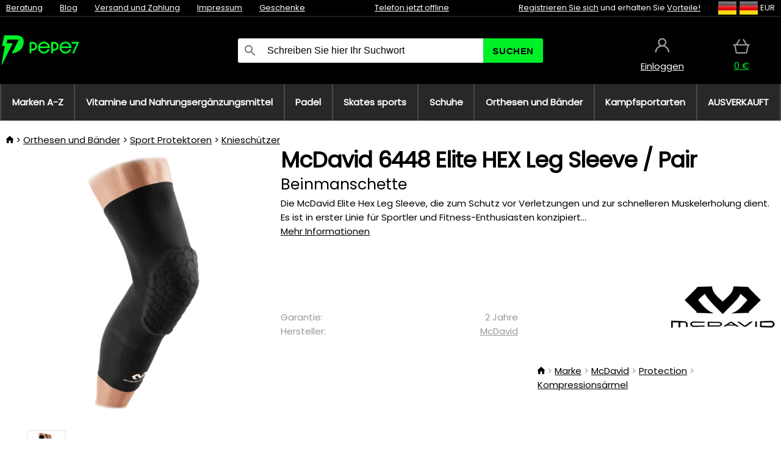

--- FILE ---
content_type: text/html;charset=UTF-8
request_url: https://www.pepe7.eu/p/41466/mcdavid-elite-hex-leg-sleeve-pair-beinmanschette
body_size: 11636
content:
<!DOCTYPE html>
<html lang="de">
<head>
<link rel="dns-prefetch" href="//static.necy.eu"/>
<link rel="dns-prefetch" href="//ajax.googleapis.com"/>
<meta name="viewport" content="width=device-width, initial-scale=1.0"/>
<title class="js-fix">McDavid 6448 Elite HEX Leg Sleeve / Pair Beinmanschette | pepe7.eu</title>
<link rel="canonical" href="https://www.pepe7.eu/p/41466/mcdavid-elite-hex-leg-sleeve-pair-beinmanschette" class="js-fix"/>
<meta property="og:type" content="product" class="js-fix"/>
<meta name="description" property="og:description" content="Die McDavid Elite Hex Leg Sleeve, die zum Schutz vor Verletzungen und zur schnelleren Muskelerholung dient. Es ist in erster Linie für Sportler und Fitness-Enthusiasten konzipiert..." class="js-fix"/>
<meta property="og:image" content="https://static.necy.eu/i/g/450x450/162257.jpg" class="js-fix"/>
<meta property="og:url" content="https://www.pepe7.eu/p/41466/mcdavid-elite-hex-leg-sleeve-pair-beinmanschette" class="js-fix"/>
<meta property="og:title" content="McDavid 6448 Elite HEX Leg Sleeve / Pair Beinmanschette" class="js-pre"/>
<meta property="og:site_name" content="pepe7.eu"/>
<link rel="stylesheet" href="//static.necy.eu/css/pepe-6ae4e812bf5058a36b74efb1c7cabc56.css"/>
<link rel="stylesheet" href="//static.necy.eu/css/style-33f8a960ecb06a94ae209fdde889adc6.css"/>
<link rel="preconnect" href="https://fonts.gstatic.com" crossorigin/>
<link rel="preload" as="style" href="https://fonts.googleapis.com/css?family=Poppins&display=swap"/>
<link rel="stylesheet" href="https://fonts.googleapis.com/css?family=Poppins&display=swap" media="print" onload="this.media = 'all'"/>
<link rel="apple-touch-icon" sizes="180x180" href="//static.necy.eu/d/favicon/pepe1-apple-touch-icon.png">
<link rel="icon" type="image/png" sizes="32x32" href="//static.necy.eu/d/favicon/pepe1-favicon-32x32.png">
<link rel="icon" type="image/png" sizes="16x16" href="//static.necy.eu/d/favicon/pepe1-favicon-16x16.png">
<link rel="shortcut icon" href="//static.necy.eu/d/favicon/pepe1-favicon.ico">
<link rel="manifest" href="//static.necy.eu/d/favicon/pepe1-site.webmanifest">
</head>
<body class="">
<div class="position-relative">
</div>
<figure class="backdrop js-backdrop"></figure>
<div class="old-browser-warning alert js-old-browser-warning">
<div class="w-main m-0-auto">
Der von Ihnen verwendete Webbrowser ist veraltet und wird nicht unterstützt (einige Funktionen funktionieren möglicherweise nicht ordnungsgemäß). Bitte updaten Sie ihren Browser. Weitere Informationen zum <a href="/supported-browsers" class="alert">
Link hier.</a>
</div>
</div>
<form method="post" action="/googlelogin" id="goole-login-form">
<input type="hidden" name="loc-return-url" value="/p/41466/mcdavid-elite-hex-leg-sleeve-pair-beinmanschette">
</form>
<form method="post" action="/facebooklogin" id="facebook-login-form">
<input type="hidden" name="loc-return-url" value="/p/41466/mcdavid-elite-hex-leg-sleeve-pair-beinmanschette">
</form>
<form method="post" action="/forms/login?return_url=%2Fp%2F41466%2Fmcdavid-elite-hex-leg-sleeve-pair-beinmanschette"
class="login-dialog js-login-dialog js-dropdown">
<div>
<label class="login-label">
<span class="icon-person login-icon">
</span>
<span class="login-span-input">
<input type="email" name="email" required class="login-input" autocomplete="username"
placeholder="E-mail">
</span>
</label>
<label class="login-label">
<span class="icon-lock login-icon">
</span>
<span class="login-span-input">
<input type="password" name="password" required class="login-input" autocomplete="current-password"
placeholder="Passwort">
</span>
</label>
<button class="submit login-email login-submit login-item" type="submit" name="submit" value="login">
Über E-Mail einloggen</button>
<div>
<a href="/forms/forgotten-password" class="login-href forgottent-password font-accent">
Haben Sie das Passwort vergessen?</a>
</div>
</div>
<div class="login-div2">
<div class="login-fb login-item js-facebook-login">
Über Facebook einloggen</div>
<div class="login-gp login-item js-google-login">
Über Google einloggen</div>
</div>
<div>
Ich erkläre, <a href="/page/29336/datenschutzerklarung" class="underline">
die Grundsätze für die Verarbeitung personenbezogener Daten</a> zur Kenntnis genommen zu haben.<br>
Haben Sie kein Konto? <a href="/forms/registration-simple" class="login-href font-accent">
Registrieren.</a>
</div>
</form><form method="post"
action="/settings/country?loc-return-url=%2Fp%2F41466%2Fmcdavid-elite-hex-leg-sleeve-pair-beinmanschette"
class="german-country-select js-german-country-dialog js-dropdown">
<div class="german-country-select-div">
<div class="text-black font-bold">
Wählen Sie Ihr Land</div>
<div class="settings-item-ex">
<button class="picker" type="submit" name="changeCountry" value="DE">
<span class="f32 f32DE"></span>
<span class="bold underline">Deutschland</span>
</button>
</div>
<div class="settings-item-ex">
<button class="picker" type="submit" name="changeCountry" value="AT">
<span class="f32 f32AT"></span>
<span class="bold underline">Österreich</span>
</button>
</div>
<div class="settings-item-ex">
<button class="picker" type="submit" name="changeCountry" value="CH">
<span class="f32 f32CH"></span>
<span class="bold underline">Switzerland</span>
</button>
</div>
</div>
</form><form method="post" action="/settings/currency" id="localization-form">
<input type="hidden" name="loc-return-url" value="%2Fp%2F41466%2Fmcdavid-elite-hex-leg-sleeve-pair-beinmanschette">
<input type="hidden" name="changeCurrency" class="js-currency-value">
</form>
<div class="mobile-header">
<div class=" mobile-header-grid-general ">
<a href="/"
style="background-image: url(//static.necy.eu/d/svg-logos/pepe-2.svg)"
class="mobile-logo">
</a>
<div class="search-dropdown">
<form action="/search" method="get" class="flex search-form">
<label class="overflow-hidden flex-grow">
<span class="icon-search login-icon">
</span>
<span class="login-span-input">
<input type="text" name="search" required maxlength="255"
class="search-input"
placeholder="Schreiben Sie hier Ihr Suchwort"
value=""
>
</span>
</label>
<button type="submit" value="" class="head-search-button">
Suchen</button>
</form>
</div><div class="js-loc-menu mobile-icon flex items-center justify-center">
<div class="f32-pre-header f32 f32de"></div>
<form class="localization-menu
 js-localization-dropdown js-dropdown ">
<strong class="localization-row icon-language localization-heading">
Sprache</strong>
<a class="localization-row" href="//www.pepe7.cz/p/41466/mcdavid-elite-hex-leg-sleeve-pair-navlek-na-koleno-s-chranicem">
<div class="icon-radio-unchecked"></div>
<span class="localization-span f32 f32cs"></span>
Čeština</a>
<a class="localization-row" href="//www.pepe7.sk/p/41466/mcdavid-elite-hex-leg-sleeve-pair-navlek-na-koleno-s-chranicom">
<div class="icon-radio-unchecked"></div>
<span class="localization-span f32 f32sk"></span>
Slovenčina</a>
<a class="localization-row" href="//www.pepe7.com/p/41466/mcdavid-elite-hex-leg-sleeve-pair-leg-sleeve">
<div class="icon-radio-unchecked"></div>
<span class="localization-span f32 f32en"></span>
English</a>
<a class="localization-row" href="/p/41466/mcdavid-elite-hex-leg-sleeve-pair-beinmanschette">
<div class=" icon-radio-checked "></div>
<span class="localization-span f32 f32de"></span>
Deutsch</a>
<strong class="localization-row icon-money localization-heading">
Währung</strong>
<div class="localization-row js-currency"
data-change-currency="EUR">
<div class=" icon-radio-checked "></div>
<span class="localization-span f32 f32EUR"></span>
Euro (EUR)</div>
<div class="localization-row js-currency"
data-change-currency="USD">
<div class="icon-radio-unchecked"></div>
<span class="localization-span f32 f32USD"></span>
US-Dollar (USD)</div>
<strong class="localization-row icon-globe-local localization-heading">
Land</strong>
<div class="localization-row">
<div class="icon-radio-checked"></div>
<span class="localization-span f32 f32DE"></span>
Deutschland</div>
<a class="localization-row"
href="/settings/country?loc-return-url=%2Fp%2F41466%2Fmcdavid-elite-hex-leg-sleeve-pair-beinmanschette">
<div class="icon-radio-unchecked"></div>
<span class="localization-span f32"></span>
Anderes Land wählen</a>
</form></div>
<div class="mobile-icon icon-persona  js-login ">
</div>
<a id="shopping_cart_mobile"
href="/cart-products"
class="mobile-icon icon-basket js-mobile-cart position-relative">
</a><div class="js-menu-icon mobile-icon-menu mobile-icon icon-menu">
menu</div>
</div>
</div>
<div class="head desktop-header">
<div class="head-10-border position-relative">
<div class="w-main head-10">
<div class="flex space-x-2">
<span class="head-top-link">
<a href="/blog?tag-id=41">
Beratung</a>
</span>
<span class="head-top-link">
<a href="/blog">
Blog</a>
</span>
<span class="head-top-link">
<span class="underline cursor-pointer js-shipping-payment">
Versand und Zahlung</span>
</span>
<div class="header-dropdown header-shipping-payment js-shipping-payment-dropdown">
<div>
<div class="shipping-payment-dropdown w-main">
<div>
<h2 class="h2-index">
<a href="/page/20/versand-und-bezahlung#shipping" class="h2-index">
Versand</a>
</h2>
Transport für das Land: <a class="underline"
href="/settings/country?loc-return-url=%2Fp%2F41466%2Fmcdavid-elite-hex-leg-sleeve-pair-beinmanschette">
<span class="no-wrap underline text-black"><span class="ship-to-country-span f32 f32DE"></span>Deutschland</span>
</a>
<table class="m-t-30">
<thead>
<tr>
<td>
Versand<td class="right">
Preis<td class="right">
Kostenlose Lieferung ab</thead>
<tbody>
<tr>
<td class="font-bold text-black">
<span class="shipping-logo-span shipping-logo-span-dropdown">
<img src="//static.necy.eu/d/shipping-logos/gls-1.png"
class="shipping-logo-img shipping-logo-img-small" alt="GLS PaketShop"
loading="lazy">
</span>
GLS PaketShop<td class="right shipping-payment-dropdown-td">
<span id="shipping_67_price" class="bold">
Von 5,16&nbsp;€</span>
<td class="right">
88,22&nbsp;€<tr>
<td class="font-bold text-black">
<span class="shipping-logo-span shipping-logo-span-dropdown">
<img src="//static.necy.eu/d/shipping-logos/dhl1.png"
class="shipping-logo-img shipping-logo-img-small" alt="DHL PaketBox und PaketShop"
loading="lazy">
</span>
DHL PaketBox und PaketShop<td class="right shipping-payment-dropdown-td">
<span id="shipping_55_price" class="bold">
Von 5,44&nbsp;€</span>
<td class="right">
104,26&nbsp;€<tr>
<td class="font-bold text-black">
<span class="shipping-logo-span shipping-logo-span-dropdown">
<img src="//static.necy.eu/d/shipping-logos/hermes.png"
class="shipping-logo-img shipping-logo-img-small" alt="Hermes"
loading="lazy">
</span>
Hermes<td class="right shipping-payment-dropdown-td">
<span id="shipping_26_price" class="bold">
Von 5,06&nbsp;€</span>
<td class="right">
100,25&nbsp;€<tr>
<td class="font-bold text-black">
<span class="shipping-logo-span shipping-logo-span-dropdown">
<img src="//static.necy.eu/d/shipping-logos/dhl-express.png"
class="shipping-logo-img shipping-logo-img-small" alt="DHL Express"
loading="lazy">
</span>
DHL Express<td class="right shipping-payment-dropdown-td">
<span id="shipping_7_price" class="bold">
Abhängig vom Paketvolumen</span>
<td class="right">
<tr>
<td class="font-bold text-black">
<span class="shipping-logo-span shipping-logo-span-dropdown">
<img src="//static.necy.eu/d/shipping-logos/fedex.png"
class="shipping-logo-img shipping-logo-img-small" alt="FedEx International Economy"
loading="lazy">
</span>
FedEx International Economy<td class="right shipping-payment-dropdown-td">
<span id="shipping_65_price" class="bold">
Abhängig vom Paketvolumen</span>
<td class="right">
<tr>
<td class="font-bold text-black">
<span class="shipping-logo-span shipping-logo-span-dropdown">
<img src="//static.necy.eu/d/shipping-logos/fedex.png"
class="shipping-logo-img shipping-logo-img-small" alt="FedEx International Priority"
loading="lazy">
</span>
FedEx International Priority<td class="right shipping-payment-dropdown-td">
<span id="shipping_64_price" class="bold">
Abhängig vom Paketvolumen</span>
<td class="right">
<tr>
<td class="font-bold text-black">
<span class="shipping-logo-span shipping-logo-span-dropdown">
<img src="//static.necy.eu/d/shipping-logos/gls-1.png"
class="shipping-logo-img shipping-logo-img-small" alt="GLS Lieferung nach Hause"
loading="lazy">
</span>
GLS Lieferung nach Hause<td class="right shipping-payment-dropdown-td">
<span id="shipping_2_price" class="bold">
Von 5,16&nbsp;€</span>
<td class="right">
<tr>
<td class="font-bold text-black">
<span class="shipping-logo-span shipping-logo-span-dropdown">
<img src="//static.necy.eu/d/shipping-logos/dhl1.png"
class="shipping-logo-img shipping-logo-img-small" alt="DHL Lieferung nach Hause"
loading="lazy">
</span>
DHL Lieferung nach Hause<td class="right shipping-payment-dropdown-td">
<span id="shipping_6_price" class="bold">
Von 5,97&nbsp;€</span>
<td class="right">
125,11&nbsp;€<tr>
<td class="font-bold text-black">
<span class="shipping-logo-span shipping-logo-span-dropdown">
<img src="//static.necy.eu/d/shipping-logos/dhl-express.png"
class="shipping-logo-img shipping-logo-img-small" alt="DHL Economy Select"
loading="lazy">
</span>
DHL Economy Select<td class="right shipping-payment-dropdown-td">
<span id="shipping_54_price" class="bold">
Abhängig vom Paketvolumen</span>
<td class="right">
</tbody>
</table>
</div>
<div class="position-relative">
<span class="remove close-expedition-delay-info close-shipping-payment-dropdown js-close-shipping-payment-dropdown"></span>
<h2 class="h2-index">
<a href="/page/20/versand-und-bezahlung#payment">
Zahlung</a>
</h2>
Vorhandene Zahlungsarten sind von der gewählten Versandart abhängig.<table class="header-payment-table">
<thead>
<tr>
<td>
Zahlung<td class="right">
Preis</thead>
<tbody>
<tr>
<td class="font-bold text-black shipping-payment-dropdown-td">
Schnelle Banküberweisung mit QR-Code (Vorauszahlungsrechnung)<td class="right">
<span id="payment_7_price" class="bold">
0&nbsp;€</span>
<tr>
<td class="font-bold text-black shipping-payment-dropdown-td">
Cash<td class="right">
<span id="payment_8_price" class="bold">
0&nbsp;€</span>
<tr>
<td class="font-bold text-black shipping-payment-dropdown-td">
Zahlung mit Debit- / Kreditkarte in der Filiale<td class="right">
<span id="payment_15_price" class="bold">
0&nbsp;€</span>
<tr>
<td class="font-bold text-black shipping-payment-dropdown-td">
Debit- / Kreditkarte online<td class="right">
<span id="payment_18_price" class="bold">
0&nbsp;€</span>
</tbody>
</table>
</div>
</div>
</div>
</div><span class="head-top-link">
<a href="/page/28/impressum">
Impressum</a>
</span>
<span class="head-top-link">
<a href="/gifts">
Geschenke</a>
</span>
</div>
<div class="text-center">
<div class="inline-block">
<a href="/page/28/impressum#contact"
class="">
Telefon jetzt offline</a>
</div>
</div>
<div class="flex space-x-2 head-localization">
<span class="head-top-link">
<a href="/forms/registration-simple">
Registrieren Sie sich</a>
 und erhalten Sie <a href="/page/35717/treueprogramm-vorteile-fur-treue-kunden">
Vorteile!</a>
</span>
<div class="position-relative header-localization cursor-pointer head-top-link">
<div class="f32-pre-header f32 f32DE"></div>
<div class="f32-pre-header f32 f32de"></div>
 EUR<form class="localization-menu
 localization-menu-desktop ">
<strong class="localization-row icon-language localization-heading">
Sprache</strong>
<a class="localization-row" href="//www.pepe7.cz/p/41466/mcdavid-elite-hex-leg-sleeve-pair-navlek-na-koleno-s-chranicem">
<div class="icon-radio-unchecked"></div>
<span class="localization-span f32 f32cs"></span>
Čeština</a>
<a class="localization-row" href="//www.pepe7.sk/p/41466/mcdavid-elite-hex-leg-sleeve-pair-navlek-na-koleno-s-chranicom">
<div class="icon-radio-unchecked"></div>
<span class="localization-span f32 f32sk"></span>
Slovenčina</a>
<a class="localization-row" href="//www.pepe7.com/p/41466/mcdavid-elite-hex-leg-sleeve-pair-leg-sleeve">
<div class="icon-radio-unchecked"></div>
<span class="localization-span f32 f32en"></span>
English</a>
<a class="localization-row" href="/p/41466/mcdavid-elite-hex-leg-sleeve-pair-beinmanschette">
<div class=" icon-radio-checked "></div>
<span class="localization-span f32 f32de"></span>
Deutsch</a>
<strong class="localization-row icon-money localization-heading">
Währung</strong>
<div class="localization-row js-currency"
data-change-currency="EUR">
<div class=" icon-radio-checked "></div>
<span class="localization-span f32 f32EUR"></span>
Euro (EUR)</div>
<div class="localization-row js-currency"
data-change-currency="USD">
<div class="icon-radio-unchecked"></div>
<span class="localization-span f32 f32USD"></span>
US-Dollar (USD)</div>
<strong class="localization-row icon-globe-local localization-heading">
Land</strong>
<div class="localization-row">
<div class="icon-radio-checked"></div>
<span class="localization-span f32 f32DE"></span>
Deutschland</div>
<a class="localization-row"
href="/settings/country?loc-return-url=%2Fp%2F41466%2Fmcdavid-elite-hex-leg-sleeve-pair-beinmanschette">
<div class="icon-radio-unchecked"></div>
<span class="localization-span f32"></span>
Anderes Land wählen</a>
</form></div>
</div>
</div>
</div>
<div class="head-20 m-0-auto w-main">
<a href="/"
style="background-image: url(//static.necy.eu/d/svg-logos/pepe-2.svg)"
class="w-full main-logo">
</a>
<form action="/search" method="get" class="w-full">
<div class="flex w-full">
<label class="flex w-full">
<span class="icon-search login-icon login-icon-desktop">
</span>
<input type="text" name="search" required maxlength="255" value=""
class="search-input search-input-desktop flex-grow"
placeholder="Schreiben Sie hier Ihr Suchwort"
>
</label>
<button type="submit" value="" class="head-search-button cursor-pointer">
Suchen</button>
</div>
</form>
<div></div>
<div class="header-account position-relative head-icon-div h-full w-full
 js-login cursor-pointer ">
<a  href="/forms/login"
class="w-full h-full flex items-center justify-center">
<div class="text-center">
<span class="inline-block cursor-pointer">
<span class="head-icon icon-persona"></span>
<br>
<span class="underline text-base">
Einloggen</span>
</span>
</div>
</a>
</div>
<div id="cart_small_box" class="head-icon-div h-full w-full cursor-pointer">
<a href="/cart-products" class="cart-href position-relative">
<span class="head-icon icon-basket"></span>
<span id="js-cart-price">0&nbsp;€</span>
</a>
</div></div>
</div>
<div class="menu-div desktop-header">
<nav class="menu-nav w-main"
style="grid-template-columns: repeat(8, auto);">
<a href="/brands" class="menu-a ">
<span>
Marken A-Z</span>
</a>
<div class="header-info cursor-pointer">
<a href="/c/4275/vitamine-und-nahrungserganzungsmittel"
class="menu-a ">
<span>
Vitamine und Nahrungsergänzungsmittel</span>
</a>
<div class="header-dropdown menu-dropdown">
<div class="h-full flex w-main m-0-auto">
<div class="menu-left">
<div class="menu-grid">
<a href="/c/4288/vitamine-mineralien" class="text-black flex menu-item menu-sub underline">
<div class="text-center box-border menu-item-img">
<img src="//static.necy.eu/i/w/138747_35x35.webp"
loading="lazy"
alt="Vitamine &amp; Mineralien"
width="35"
height="35"

></div>
<div class="menu-category-name">
Vitamine &amp; Mineralien</div>
</a>
<a href="/c/4289/antialterung" class="text-black flex menu-item menu-sub underline">
<div class="text-center box-border menu-item-img">
<img src="//static.necy.eu/i/w/138748_35x35.webp"
loading="lazy"
alt="Antialterung"
width="35"
height="35"

></div>
<div class="menu-category-name">
Antialterung</div>
</a>
<a href="/c/4291/verdauung-und-metabolismus" class="text-black flex menu-item menu-sub underline">
<div class="text-center box-border menu-item-img">
<img src="//static.necy.eu/i/w/138749_35x35.webp"
loading="lazy"
alt="Verdauung und Metabolismus"
width="35"
height="35"

></div>
<div class="menu-category-name">
Verdauung und Metabolismus</div>
</a>
<a href="/c/4292/antioxidantien-krauter" class="text-black flex menu-item menu-sub underline">
<div class="text-center box-border menu-item-img">
<img src="//static.necy.eu/i/w/138750_35x35.webp"
loading="lazy"
alt="Antioxidantien &amp; Kräuter"
width="35"
height="35"

></div>
<div class="menu-category-name">
Antioxidantien &amp; Kräuter</div>
</a>
<a href="/c/4295/nahrungserganzungsmittel-fur-ein-gesundes-herz" class="text-black flex menu-item menu-sub underline">
<div class="text-center box-border menu-item-img">
<img src="//static.necy.eu/i/w/138753_35x35.webp"
loading="lazy"
alt="Herz und Gefäßsystem"
width="35"
height="35"

></div>
<div class="menu-category-name">
Herz und Gefäßsystem</div>
</a>
<a href="/c/4521/nahrungserganzungsmittel-fur-eine-gute-funktion-des-gehirns-und-des-nervensystems" class="text-black flex menu-item menu-sub underline">
<div class="text-center box-border menu-item-img">
<img src="//static.necy.eu/i/w/138754_35x35.webp"
loading="lazy"
alt="Gehirn und Nervensystem"
width="35"
height="35"

></div>
<div class="menu-category-name">
Gehirn und Nervensystem</div>
</a>
<a href="/c/4293/fisch-ol-omegas" class="text-black flex menu-item menu-sub underline">
<div class="text-center box-border menu-item-img">
<img src="//static.necy.eu/i/w/138751_35x35.webp"
loading="lazy"
alt="Fisch öl &amp; Omegas"
width="35"
height="35"

></div>
<div class="menu-category-name">
Fisch öl &amp; Omegas</div>
</a>
<a href="/c/4294/unterstutzung-des-immunsystems" class="text-black flex menu-item menu-sub underline">
<div class="text-center box-border menu-item-img">
<img src="//static.necy.eu/i/w/138752_35x35.webp"
loading="lazy"
alt="Immunität"
width="35"
height="35"

></div>
<div class="menu-category-name">
Immunität</div>
</a>
<a href="/c/4300/besserer-schlaf" class="text-black flex menu-item menu-sub underline">
<div class="text-center box-border menu-item-img">
<img src="//static.necy.eu/i/w/138755_35x35.webp"
loading="lazy"
alt="Besserer Schlaf"
width="35"
height="35"

></div>
<div class="menu-category-name">
Besserer Schlaf</div>
</a>
<a href="/c/4316/detox" class="text-black flex menu-item menu-sub underline">
<div class="text-center box-border menu-item-img">
<img src="//static.necy.eu/i/w/142803_35x35.webp"
loading="lazy"
alt="Detox"
width="35"
height="35"

></div>
<div class="menu-category-name">
Detox</div>
</a>
<a href="/c/4302/nahrungserganzungsmittel-fur-gesunde-und-starke-knochen-gelenke-und-muskeln" class="text-black flex menu-item menu-sub underline">
<div class="text-center box-border menu-item-img">
<img src="//static.necy.eu/i/w/138756_35x35.webp"
loading="lazy"
alt="Knochen, Gelenke und Muskeln"
width="35"
height="35"

></div>
<div class="menu-category-name">
Knochen, Gelenke und Muskeln</div>
</a>
<a href="/c/4275/vitamine-und-nahrungserganzungsmittel"
class="text-black flex menu-item menu-other">
<div>
alle zeigen</div>
</a>
</div>
<div class="flex space-x-2 menu-foot">
<span>
<a href="/c/4275/vitamine-und-nahrungserganzungsmittel?ff=2"
class="text-black">
Neu</a>
</span>
<span>
<a href="/c/4275/vitamine-und-nahrungserganzungsmittel?ff=5"
class="text-black">
Neu Diskontiert</a>
</span>
<span>
<a href="/c/4275/vitamine-und-nahrungserganzungsmittel" class="text-black">
Weitere Kategorien</a>
</span>
</div>
</div>
<div class="menu-right">
<span class="menu-best-seller">
Bestseller</span>
<a class="index-product-small product_small no-underline text-black text-center
no-hover"
data-product-id="37880"
href="/p/37880/swanson-high-potency-benfotiamine-nahrungserganzungsmittel-mit-benfotiamin">
<div class="position-relative">
<div class="products_image">
<img src="//static.necy.eu/i/g/170x170/138164.webp"
loading="lazy"
alt
width="170"
height="170"
class="centered_image"
></div>
<div class="more-variants">
<div class="more-size">Mehr Größen</div>
</div>
<div class="product-small-name-line ps-name-man margin-top-10 color-black underline font-bold text-lg">
Swanson</div>
<div class="product-small-name-line ps-name-common margin-top-5 color-black underline font-bold text-lg">
 High-Potency Benfotiamine&nbsp;
</div>
<div class="product-small-name-line ps-name-local text-sm">
Nahrungsergänzungsmittel mit Benfotiamin&nbsp;
</div>
<div class="color-black product-small-manufacturer">
<span class="product_variants_availability_stock text-sm">
Auf Lager</span>
<span class="price product-small-price">
</span>
</div>
</div>
</a></div>
</div>
</div>
</div>
<div class="header-info cursor-pointer">
<a href="/c/4775/die-ausrustung-fur-das-padel"
class="menu-a ">
<span>
Padel</span>
</a>
<div class="header-dropdown menu-dropdown">
<div class="h-full flex w-main m-0-auto">
<div class="menu-left">
<div class="menu-grid">
<a href="/c/4776/padelschlager" class="text-black flex menu-item menu-sub underline">
<div class="text-center box-border menu-item-img">
<img src="//static.necy.eu/i/w/158791_35x35.webp"
loading="lazy"
alt="Schläger"
width="35"
height="35"

></div>
<div class="menu-category-name">
Schläger</div>
</a>
<a href="/c/4777/padelballe" class="text-black flex menu-item menu-sub underline">
<div class="text-center box-border menu-item-img">
<img src="//static.necy.eu/i/w/158792_35x35.webp"
loading="lazy"
alt="Bälle"
width="35"
height="35"

></div>
<div class="menu-category-name">
Bälle</div>
</a>
<a href="/c/4780/padeltaschen-rucksack-und-sporttaschen" class="text-black flex menu-item menu-sub underline">
<div class="text-center box-border menu-item-img">
<img src="//static.necy.eu/i/w/158793_35x35.webp"
loading="lazy"
alt="Taschen"
width="35"
height="35"

></div>
<div class="menu-category-name">
Taschen</div>
</a>
<a href="/c/4778/padelbekleidung" class="text-black flex menu-item menu-sub underline">
<div class="text-center box-border menu-item-img">
<img src="//static.necy.eu/i/w/158798_35x35.webp"
loading="lazy"
alt="Kleidung"
width="35"
height="35"

></div>
<div class="menu-category-name">
Kleidung</div>
</a>
<a href="/c/4779/padelschuhe" class="text-black flex menu-item menu-sub underline">
<div class="text-center box-border menu-item-img">
<img src="//static.necy.eu/i/w/158808_35x35.webp"
loading="lazy"
alt="Schuhe"
width="35"
height="35"

></div>
<div class="menu-category-name">
Schuhe</div>
</a>
<a href="/c/4781/padelzubehor" class="text-black flex menu-item menu-sub underline">
<div class="text-center box-border menu-item-img">
<img src="//static.necy.eu/i/w/158809_35x35.webp"
loading="lazy"
alt="Zubehör"
width="35"
height="35"

></div>
<div class="menu-category-name">
Zubehör</div>
</a>
<a href="/c/4775/die-ausrustung-fur-das-padel"
class="text-black flex menu-item menu-other">
<div>
alle zeigen</div>
</a>
</div>
<div class="flex space-x-2 menu-foot">
<span>
<a href="/c/4775/die-ausrustung-fur-das-padel?ff=2"
class="text-black">
Neu</a>
</span>
<span>
<a href="/c/4775/die-ausrustung-fur-das-padel?ff=5"
class="text-black">
Neu Diskontiert</a>
</span>
<span>
<a href="/c/4775/die-ausrustung-fur-das-padel" class="text-black">
Weitere Kategorien</a>
</span>
</div>
</div>
<div class="menu-right">
<span class="menu-best-seller">
Bestseller</span>
<a class="index-product-small product_small no-underline text-black text-center
no-hover"
data-product-id="43459"
href="/p/43459/oxdog-boston-light-pants-black-sporthose">
<div class="position-relative">
<div class="products_image">
<img src="//static.necy.eu/i/g/170x170/182105.webp"
loading="lazy"
alt
width="68"
height="170"
class="centered_image"
></div>
<div class="more-variants">
<div class="more-size">Mehr Größen</div>
</div>
<div class="product-small-name-line ps-name-man margin-top-10 color-black underline font-bold text-lg">
Oxdog</div>
<div class="product-small-name-line ps-name-common margin-top-5 color-black underline font-bold text-lg">
 BOSTON Light Pants Black &#039;25&nbsp;
</div>
<div class="product-small-name-line ps-name-local text-sm">
Sporthose&nbsp;
</div>
<div class="color-black product-small-manufacturer">
<span class="product_variants_availability_stock text-sm">
Auf Lager</span>
<span class="price product-small-price">
</span>
</div>
</div>
</a></div>
</div>
</div>
</div>
<div class="header-info cursor-pointer">
<a href="/c/4773/ausrustung-fur-den-skatesport"
class="menu-a ">
<span>
Skates sports</span>
</a>
<div class="header-dropdown menu-dropdown">
<div class="h-full flex w-main m-0-auto">
<div class="menu-left">
<div class="menu-grid">
<a href="/c/4774/skates" class="text-black flex menu-item menu-sub underline">
<div class="text-center box-border menu-item-img">
<img src="//static.necy.eu/i/w/169718_35x35.webp"
loading="lazy"
alt="Skates"
width="35"
height="35"

></div>
<div class="menu-category-name">
Skates</div>
</a>
<a href="/c/435/roller" class="text-black flex menu-item menu-sub underline">
<div class="text-center box-border menu-item-img">
<img src="//static.necy.eu/i/w/127914_35x35.webp"
loading="lazy"
alt="Roller"
width="35"
height="35"

></div>
<div class="menu-category-name">
Roller</div>
</a>
<a href="/c/439/skateboard" class="text-black flex menu-item menu-sub underline">
<div class="text-center box-border menu-item-img">
<img src="//static.necy.eu/i/w/123053_35x35.webp"
loading="lazy"
alt="Skateboard"
width="35"
height="35"

></div>
<div class="menu-category-name">
Skateboard</div>
</a>
<a href="/c/441/kleidung" class="text-black flex menu-item menu-sub underline">
<div class="text-center box-border menu-item-img">
<img src="//static.necy.eu/i/w/125167_35x35.webp"
loading="lazy"
alt="Kleidung"
width="35"
height="35"

></div>
<div class="menu-category-name">
Kleidung</div>
</a>
<a href="/c/440/rader-fur-skates" class="text-black flex menu-item menu-sub underline">
<div class="text-center box-border menu-item-img">
<img src="//static.necy.eu/i/w/129549_35x35.webp"
loading="lazy"
alt="Räder"
width="35"
height="35"

></div>
<div class="menu-category-name">
Räder</div>
</a>
<a href="/c/4773/ausrustung-fur-den-skatesport"
class="text-black flex menu-item menu-other">
<div>
alle zeigen</div>
</a>
</div>
<div class="flex space-x-2 menu-foot">
<span>
<a href="/c/4773/ausrustung-fur-den-skatesport?ff=2"
class="text-black">
Neu</a>
</span>
<span>
<a href="/c/4773/ausrustung-fur-den-skatesport?ff=5"
class="text-black">
Neu Diskontiert</a>
</span>
<span>
<a href="/c/4773/ausrustung-fur-den-skatesport" class="text-black">
Weitere Kategorien</a>
</span>
</div>
</div>
<div class="menu-right">
<span class="menu-best-seller">
Bestseller</span>
<a class="index-product-small product_small no-underline text-black text-center
no-hover"
data-product-id="27962"
href="/p/27962/tempish-bow-4-haar-stiefel-und-handschuhe">
<div class="position-relative">
<div class="products_image">
<img src="//static.necy.eu/i/g/170x170/178300.webp"
loading="lazy"
alt
width="170"
height="170"
class="centered_image"
></div>
<div class="more-variants">
</div>
<div class="product-small-name-line ps-name-man margin-top-10 color-black underline font-bold text-lg">
Tempish</div>
<div class="product-small-name-line ps-name-common margin-top-5 color-black underline font-bold text-lg">
 Bow-4 &#039;17&nbsp;
</div>
<div class="product-small-name-line ps-name-local text-sm">
Schuh - und Handschuhtrockner&nbsp;
</div>
<div class="color-black product-small-manufacturer">
<span class="product_variants_availability_stock text-sm">
Auf Lager</span>
<span class="price product-small-price">
</span>
</div>
</div>
</a></div>
</div>
</div>
</div>
<div class="header-info cursor-pointer">
<a href="/c/3744/schuhe"
class="menu-a ">
<span>
Schuhe</span>
</a>
<div class="header-dropdown menu-dropdown">
<div class="h-full flex w-main m-0-auto">
<div class="menu-left">
<div class="menu-grid">
<a href="/c/3746/hallenschuhe" class="text-black flex menu-item menu-sub underline">
<div class="text-center box-border menu-item-img">
<img src="//static.necy.eu/i/w/122832_35x35.webp"
loading="lazy"
alt="Hallenschuhe"
width="35"
height="35"

></div>
<div class="menu-category-name">
Hallenschuhe</div>
</a>
<a href="/c/3748/laufschuhe" class="text-black flex menu-item menu-sub underline">
<div class="text-center box-border menu-item-img">
<img src="//static.necy.eu/i/w/125168_35x35.webp"
loading="lazy"
alt="Laufschuhe"
width="35"
height="35"

></div>
<div class="menu-category-name">
Laufschuhe</div>
</a>
<a href="/c/3754/fussball-schuhe" class="text-black flex menu-item menu-sub underline">
<div class="text-center box-border menu-item-img">
<img src="//static.necy.eu/i/w/196045_35x35.webp"
loading="lazy"
alt="Fußball-Schuhe"
width="35"
height="35"

></div>
<div class="menu-category-name">
Fußball-Schuhe</div>
</a>
<a href="/c/4251/sporteinlagen-fur-schuhe" class="text-black flex menu-item menu-sub underline">
<div class="text-center box-border menu-item-img">
<img src="//static.necy.eu/i/w/196046_35x35.webp"
loading="lazy"
alt="Schuheinlage"
width="35"
height="35"

></div>
<div class="menu-category-name">
Schuheinlage</div>
</a>
<a href="/c/3744/schuhe"
class="text-black flex menu-item menu-other">
<div>
alle zeigen</div>
</a>
</div>
<div class="flex space-x-2 menu-foot">
<span>
<a href="/c/3744/schuhe?ff=2"
class="text-black">
Neu</a>
</span>
<span>
<a href="/c/3744/schuhe?ff=5"
class="text-black">
Neu Diskontiert</a>
</span>
<span>
<a href="/c/3744/schuhe" class="text-black">
Weitere Kategorien</a>
</span>
</div>
</div>
<div class="menu-right">
<span class="menu-best-seller">
Bestseller</span>
<a class="index-product-small product_small no-underline text-black text-center
no-hover"
data-product-id="35605"
href="/p/35605/oxdog-offcourt-slide-sandal-hausschuhe">
<div class="position-relative">
<div class="products_image">
<img src="//static.necy.eu/i/g/170x170/117949.webp"
loading="lazy"
alt
width="170"
height="170"
class="centered_image"
></div>
<div class="more-variants">
<div class="more-color">Mehr Farben</div>
<br>
<div class="more-size">Mehr Größen</div>
</div>
<div class="product-small-name-line ps-name-man margin-top-10 color-black underline font-bold text-lg">
Oxdog</div>
<div class="product-small-name-line ps-name-common margin-top-5 color-black underline font-bold text-lg">
 OFFCOURT SLIDE SANDAL &#039;21&nbsp;
</div>
<div class="product-small-name-line ps-name-local text-sm">
Hausschuhe&nbsp;
</div>
<div class="color-black product-small-manufacturer">
<span class="product_variants_availability_stock text-sm">
Auf Lager</span>
<span class="price product-small-price">
</span>
</div>
</div>
</a></div>
</div>
</div>
</div>
<div class="header-info cursor-pointer">
<a href="/c/3642/orthesen-und-bander"
class="menu-a ">
<span>
Orthesen und Bänder</span>
</a>
<div class="header-dropdown menu-dropdown">
<div class="h-full flex w-main m-0-auto">
<div class="menu-left">
<div class="menu-grid">
<a href="/c/3644/kniebandage" class="text-black flex menu-item menu-sub underline">
<div class="text-center box-border menu-item-img">
<img src="//static.necy.eu/i/w/142557_35x35.webp"
loading="lazy"
alt="Kniebandage"
width="35"
height="35"

></div>
<div class="menu-category-name">
Kniebandage</div>
</a>
<a href="/c/3646/knochelbandage" class="text-black flex menu-item menu-sub underline">
<div class="text-center box-border menu-item-img">
<img src="//static.necy.eu/i/w/142562_35x35.webp"
loading="lazy"
alt="Knöchelbandage"
width="35"
height="35"

></div>
<div class="menu-category-name">
Knöchelbandage</div>
</a>
<a href="/c/3648/handgelenkstutze" class="text-black flex menu-item menu-sub underline">
<div class="text-center box-border menu-item-img">
<img src="//static.necy.eu/i/w/142565_35x35.webp"
loading="lazy"
alt="Handgelenkstütze"
width="35"
height="35"

></div>
<div class="menu-category-name">
Handgelenkstütze</div>
</a>
<a href="/c/3650/brace-ellbogen" class="text-black flex menu-item menu-sub underline">
<div class="text-center box-border menu-item-img">
<img src="//static.necy.eu/i/w/142563_35x35.webp"
loading="lazy"
alt="Brace Ellbogen"
width="35"
height="35"

></div>
<div class="menu-category-name">
Brace Ellbogen</div>
</a>
<a href="/c/3652/schulterstutze" class="text-black flex menu-item menu-sub underline">
<div class="text-center box-border menu-item-img">
<img src="//static.necy.eu/i/w/142566_35x35.webp"
loading="lazy"
alt="Schulterstütze"
width="35"
height="35"

></div>
<div class="menu-category-name">
Schulterstütze</div>
</a>
<a href="/c/3654/brace-zuruck" class="text-black flex menu-item menu-sub underline">
<div class="text-center box-border menu-item-img">
<img src="//static.necy.eu/i/w/196036_35x35.webp"
loading="lazy"
alt="Brace zurück"
width="35"
height="35"

></div>
<div class="menu-category-name">
Brace zurück</div>
</a>
<a href="/c/3656/schenkelstutze" class="text-black flex menu-item menu-sub underline">
<div class="text-center box-border menu-item-img">
<img src="//static.necy.eu/i/w/196037_35x35.webp"
loading="lazy"
alt="Schenkelstütze"
width="35"
height="35"

></div>
<div class="menu-category-name">
Schenkelstütze</div>
</a>
<a href="/c/3658/brace-kalb-und-leiste" class="text-black flex menu-item menu-sub underline">
<div class="text-center box-border menu-item-img">
<img src="//static.necy.eu/i/w/142564_35x35.webp"
loading="lazy"
alt="Brace Kalb und Leiste"
width="35"
height="35"

></div>
<div class="menu-category-name">
Brace Kalb und Leiste</div>
</a>
<a href="/c/3660/regeneration" class="text-black flex menu-item menu-sub underline">
<div class="text-center box-border menu-item-img">
<img src="//static.necy.eu/i/w/196038_35x35.webp"
loading="lazy"
alt="Regeneration"
width="35"
height="35"

></div>
<div class="menu-category-name">
Regeneration</div>
</a>
<a href="/c/3662/band" class="text-black flex menu-item menu-sub underline">
<div class="text-center box-border menu-item-img">
<img src="//static.necy.eu/i/w/196133_35x35.webp"
loading="lazy"
alt="Band"
width="35"
height="35"

></div>
<div class="menu-category-name">
Band</div>
</a>
<a href="/c/3664/sport-protektoren" class="text-black flex menu-item menu-sub underline">
<div class="text-center box-border menu-item-img">
<img src="//static.necy.eu/i/w/196040_35x35.webp"
loading="lazy"
alt="Sport Protektoren"
width="35"
height="35"

></div>
<div class="menu-category-name">
Sport Protektoren</div>
</a>
<a href="/c/3642/orthesen-und-bander"
class="text-black flex menu-item menu-other">
<div>
alle zeigen</div>
</a>
</div>
<div class="flex space-x-2 menu-foot">
<span>
<a href="/c/3642/orthesen-und-bander?ff=2"
class="text-black">
Neu</a>
</span>
<span>
<a href="/c/3642/orthesen-und-bander?ff=5"
class="text-black">
Neu Diskontiert</a>
</span>
<span>
<a href="/c/3642/orthesen-und-bander" class="text-black">
Weitere Kategorien</a>
</span>
</div>
</div>
<div class="menu-right">
<span class="menu-best-seller">
Bestseller</span>
<a class="index-product-small product_small no-underline text-black text-center
no-hover"
data-product-id="19813"
href="/p/19813/select-elbow-support-w-splints-6603-15">
<div class="position-relative">
<div class="products_image">
<img src="//static.necy.eu/i/g/170x170/167058.webp"
loading="lazy"
alt
width="170"
height="170"
class="centered_image"
></div>
<div class="more-variants">
<div class="more-size">Mehr Größen</div>
</div>
<div class="product-small-name-line ps-name-man margin-top-10 color-black underline font-bold text-lg">
Select</div>
<div class="product-small-name-line ps-name-common margin-top-5 color-black underline font-bold text-lg">
 Elbow support w/splints 6603&nbsp;
</div>
<div class="product-small-name-line ps-name-local text-sm">
Ellenbogenverband&nbsp;
</div>
<div class="color-black product-small-manufacturer">
<span class="product_variants_availability_stock text-sm">
Auf Lager</span>
<span class="price product-small-price">
</span>
</div>
</div>
</a></div>
</div>
</div>
</div>
<div class="header-info cursor-pointer">
<a href="/c/5013/ausrustung-fur-kampfsportarten"
class="menu-a ">
<span>
Kampfsportarten</span>
</a>
<div class="header-dropdown menu-dropdown">
<div class="h-full flex w-main m-0-auto">
<div class="menu-left">
<div class="menu-grid">
<a href="/c/5014/kimono" class="text-black flex menu-item menu-sub underline">
<div class="text-center box-border menu-item-img">
<img src="//static.necy.eu/i/w/196048_35x35.webp"
loading="lazy"
alt="Kimono"
width="35"
height="35"

></div>
<div class="menu-category-name">
Kimono</div>
</a>
<a href="/c/5015/judo-kleidung" class="text-black flex menu-item menu-sub underline">
<div class="text-center box-border menu-item-img">
<img src="//static.necy.eu/i/w/196049_35x35.webp"
loading="lazy"
alt="Kleidung"
width="35"
height="35"

></div>
<div class="menu-category-name">
Kleidung</div>
</a>
<a href="/c/5144/zubehor-fur-kampfsportarten" class="text-black flex menu-item menu-sub underline">
<div class="text-center box-border menu-item-img">
<img src="//static.necy.eu/i/w/213193_35x35.webp"
loading="lazy"
alt="Zubehör"
width="35"
height="35"

></div>
<div class="menu-category-name">
Zubehör</div>
</a>
<a href="/c/5013/ausrustung-fur-kampfsportarten"
class="text-black flex menu-item menu-other">
<div>
alle zeigen</div>
</a>
</div>
<div class="flex space-x-2 menu-foot">
<span>
<a href="/c/5013/ausrustung-fur-kampfsportarten?ff=2"
class="text-black">
Neu</a>
</span>
<span>
<a href="/c/5013/ausrustung-fur-kampfsportarten?ff=5"
class="text-black">
Neu Diskontiert</a>
</span>
<span>
<a href="/c/5013/ausrustung-fur-kampfsportarten" class="text-black">
Weitere Kategorien</a>
</span>
</div>
</div>
<div class="menu-right">
<span class="menu-best-seller">
Bestseller</span>
<a class="index-product-small product_small no-underline text-black text-center
no-hover"
data-product-id="46381"
href="/p/46381/mizuno-obi-pk-judogurtel">
<div class="position-relative">
<div class="products_image">
<img src="//static.necy.eu/i/g/170x170/199356.webp"
loading="lazy"
alt
width="170"
height="170"
class="centered_image"
></div>
<div class="more-variants">
<div class="more-color">Mehr Farben</div>
<br>
</div>
<div class="product-small-name-line ps-name-man margin-top-10 color-black underline font-bold text-lg">
Mizuno</div>
<div class="product-small-name-line ps-name-common margin-top-5 color-black underline font-bold text-lg">
 OBI PK &#039;25&nbsp;
</div>
<div class="product-small-name-line ps-name-local text-sm">
Judogürtel&nbsp;
</div>
<div class="color-black product-small-manufacturer">
<span class="product_variants_availability_stock text-sm">
Auf Lager</span>
<span class="price product-small-price">
</span>
</div>
</div>
</a></div>
</div>
</div>
</div>
<div class="header-info cursor-pointer">
<a href="/c/3556/ausverkauft"
class="menu-a ">
<span>
AUSVERKAUFT</span>
</a>
<div class="header-dropdown menu-dropdown">
<div class="h-full flex w-main m-0-auto">
<div class="menu-left">
<div class="menu-grid">
</div>
<div class="flex space-x-2 menu-foot">
<span>
<a href="/c/3556/ausverkauft?ff=2"
class="text-black">
Neu</a>
</span>
<span>
<a href="/c/3556/ausverkauft?ff=5"
class="text-black">
Neu Diskontiert</a>
</span>
<span>
<a href="/c/3556/ausverkauft" class="text-black">
Weitere Kategorien</a>
</span>
</div>
</div>
<div class="menu-right">
<span class="menu-best-seller">
Bestseller</span>
<a class="index-product-small product_small no-underline text-black text-center
no-hover"
data-product-id="43542"
href="/p/43542/necy-100-x-150-mm-450-pcs-thermoetiketten-auf-rolle">
<div class="position-relative">
<div class="products_image">
<img src="//static.necy.eu/i/g/170x170/177798.webp"
loading="lazy"
alt
width="170"
height="128"
class="centered_image"
></div>
<div class="more-variants">
</div>
<div class="product-small-name-line ps-name-man margin-top-10 color-black underline font-bold text-lg">
Necy</div>
<div class="product-small-name-line ps-name-common margin-top-5 color-black underline font-bold text-lg">
 100 x 150 mm, 450 pcs&nbsp;
</div>
<div class="product-small-name-line ps-name-local text-sm">
Thermoetiketten auf Rolle&nbsp;
</div>
<div class="color-black product-small-manufacturer">
<span class="product_variants_availability_stock text-sm">
Auf Lager</span>
<span class="price product-small-price">
</span>
</div>
</div>
</a></div>
</div>
</div>
</div>
</nav>
</div>
<div class="js-mobile-menu mobile-menu-div hidden">
<nav>
<a href="/brands" class="flex items-center no-underline mobile-menu-item menu-brands js-mm-category">
<span>
Marken A-Z</span>
</a>
<div class="cursor-pointer">
<div class="flex justify-between items-center mobile-menu-item js-mm-category">
<a href="/c/4275/vitamine-und-nahrungserganzungsmittel"
class="mobile-menu-item-grid">
<div>
<img src="//static.necy.eu/i/w/137618_35x35.webp"
loading="lazy"
alt="Vitamine und Nahrungsergänzungsmittel"
width="35"
height="35"

></div>
<div>
Vitamine und Nahrungsergänzungsmittel</div>
</a>
<span class="icon-arrow-right mobile-menu-icon js-show-subcategory">
</span>
</div>
<div class="js-mm-subcategories hidden">
<a href="/c/4288/vitamine-mineralien"
class="menu-subcategory flex justify-between items-center">
<div>
Vitamine &amp; Mineralien</div>
<span class="icon-arrow-right mobile-menu-icon">
</span>
</a>
<a href="/c/4289/antialterung"
class="menu-subcategory flex justify-between items-center">
<div>
Antialterung</div>
<span class="icon-arrow-right mobile-menu-icon">
</span>
</a>
<a href="/c/4291/verdauung-und-metabolismus"
class="menu-subcategory flex justify-between items-center">
<div>
Verdauung und Metabolismus</div>
<span class="icon-arrow-right mobile-menu-icon">
</span>
</a>
<a href="/c/4292/antioxidantien-krauter"
class="menu-subcategory flex justify-between items-center">
<div>
Antioxidantien &amp; Kräuter</div>
<span class="icon-arrow-right mobile-menu-icon">
</span>
</a>
<a href="/c/4295/nahrungserganzungsmittel-fur-ein-gesundes-herz"
class="menu-subcategory flex justify-between items-center">
<div>
Herz und Gefäßsystem</div>
<span class="icon-arrow-right mobile-menu-icon">
</span>
</a>
<a href="/c/4521/nahrungserganzungsmittel-fur-eine-gute-funktion-des-gehirns-und-des-nervensystems"
class="menu-subcategory flex justify-between items-center">
<div>
Gehirn und Nervensystem</div>
<span class="icon-arrow-right mobile-menu-icon">
</span>
</a>
<a href="/c/4293/fisch-ol-omegas"
class="menu-subcategory flex justify-between items-center">
<div>
Fisch öl &amp; Omegas</div>
<span class="icon-arrow-right mobile-menu-icon">
</span>
</a>
<a href="/c/4294/unterstutzung-des-immunsystems"
class="menu-subcategory flex justify-between items-center">
<div>
Immunität</div>
<span class="icon-arrow-right mobile-menu-icon">
</span>
</a>
<a href="/c/4300/besserer-schlaf"
class="menu-subcategory flex justify-between items-center">
<div>
Besserer Schlaf</div>
<span class="icon-arrow-right mobile-menu-icon">
</span>
</a>
<a href="/c/4316/detox"
class="menu-subcategory flex justify-between items-center">
<div>
Detox</div>
<span class="icon-arrow-right mobile-menu-icon">
</span>
</a>
<a href="/c/4302/nahrungserganzungsmittel-fur-gesunde-und-starke-knochen-gelenke-und-muskeln"
class="menu-subcategory flex justify-between items-center">
<div>
Knochen, Gelenke und Muskeln</div>
<span class="icon-arrow-right mobile-menu-icon">
</span>
</a>
</div>
</div>
<div class="cursor-pointer">
<div class="flex justify-between items-center mobile-menu-item js-mm-category">
<a href="/c/4775/die-ausrustung-fur-das-padel"
class="mobile-menu-item-grid">
<div>
<img src="//static.necy.eu/i/w/198879_35x35.webp"
loading="lazy"
alt="Padel"
width="35"
height="35"

></div>
<div>
Padel</div>
</a>
<span class="icon-arrow-right mobile-menu-icon js-show-subcategory">
</span>
</div>
<div class="js-mm-subcategories hidden">
<a href="/c/4776/padelschlager"
class="menu-subcategory flex justify-between items-center">
<div>
Schläger</div>
<span class="icon-arrow-right mobile-menu-icon">
</span>
</a>
<a href="/c/4777/padelballe"
class="menu-subcategory flex justify-between items-center">
<div>
Bälle</div>
<span class="icon-arrow-right mobile-menu-icon">
</span>
</a>
<a href="/c/4780/padeltaschen-rucksack-und-sporttaschen"
class="menu-subcategory flex justify-between items-center">
<div>
Taschen</div>
<span class="icon-arrow-right mobile-menu-icon">
</span>
</a>
<a href="/c/4778/padelbekleidung"
class="menu-subcategory flex justify-between items-center">
<div>
Kleidung</div>
<span class="icon-arrow-right mobile-menu-icon">
</span>
</a>
<a href="/c/4779/padelschuhe"
class="menu-subcategory flex justify-between items-center">
<div>
Schuhe</div>
<span class="icon-arrow-right mobile-menu-icon">
</span>
</a>
<a href="/c/4781/padelzubehor"
class="menu-subcategory flex justify-between items-center">
<div>
Zubehör</div>
<span class="icon-arrow-right mobile-menu-icon">
</span>
</a>
</div>
</div>
<div class="cursor-pointer">
<div class="flex justify-between items-center mobile-menu-item js-mm-category">
<a href="/c/4773/ausrustung-fur-den-skatesport"
class="mobile-menu-item-grid">
<div>
<img src="//static.necy.eu/i/w/196050_35x35.webp"
loading="lazy"
alt="Skates sports"
width="35"
height="35"

></div>
<div>
Skates sports</div>
</a>
<span class="icon-arrow-right mobile-menu-icon js-show-subcategory">
</span>
</div>
<div class="js-mm-subcategories hidden">
<a href="/c/4774/skates"
class="menu-subcategory flex justify-between items-center">
<div>
Skates</div>
<span class="icon-arrow-right mobile-menu-icon">
</span>
</a>
<a href="/c/435/roller"
class="menu-subcategory flex justify-between items-center">
<div>
Roller</div>
<span class="icon-arrow-right mobile-menu-icon">
</span>
</a>
<a href="/c/439/skateboard"
class="menu-subcategory flex justify-between items-center">
<div>
Skateboard</div>
<span class="icon-arrow-right mobile-menu-icon">
</span>
</a>
<a href="/c/441/kleidung"
class="menu-subcategory flex justify-between items-center">
<div>
Kleidung</div>
<span class="icon-arrow-right mobile-menu-icon">
</span>
</a>
<a href="/c/440/rader-fur-skates"
class="menu-subcategory flex justify-between items-center">
<div>
Räder</div>
<span class="icon-arrow-right mobile-menu-icon">
</span>
</a>
</div>
</div>
<div class="cursor-pointer">
<div class="flex justify-between items-center mobile-menu-item js-mm-category">
<a href="/c/3744/schuhe"
class="mobile-menu-item-grid">
<div>
<img src="//static.necy.eu/i/w/125168_35x35.webp"
loading="lazy"
alt="Schuhe"
width="35"
height="35"

></div>
<div>
Schuhe</div>
</a>
<span class="icon-arrow-right mobile-menu-icon js-show-subcategory">
</span>
</div>
<div class="js-mm-subcategories hidden">
<a href="/c/3746/hallenschuhe"
class="menu-subcategory flex justify-between items-center">
<div>
Hallenschuhe</div>
<span class="icon-arrow-right mobile-menu-icon">
</span>
</a>
<a href="/c/3748/laufschuhe"
class="menu-subcategory flex justify-between items-center">
<div>
Laufschuhe</div>
<span class="icon-arrow-right mobile-menu-icon">
</span>
</a>
<a href="/c/3754/fussball-schuhe"
class="menu-subcategory flex justify-between items-center">
<div>
Fußball-Schuhe</div>
<span class="icon-arrow-right mobile-menu-icon">
</span>
</a>
<a href="/c/4251/sporteinlagen-fur-schuhe"
class="menu-subcategory flex justify-between items-center">
<div>
Schuheinlage</div>
<span class="icon-arrow-right mobile-menu-icon">
</span>
</a>
</div>
</div>
<div class="cursor-pointer">
<div class="flex justify-between items-center mobile-menu-item js-mm-category">
<a href="/c/3642/orthesen-und-bander"
class="mobile-menu-item-grid">
<div>
<img src="//static.necy.eu/i/w/123057_35x35.webp"
loading="lazy"
alt="Orthesen und Bänder"
width="35"
height="35"

></div>
<div>
Orthesen und Bänder</div>
</a>
<span class="icon-arrow-right mobile-menu-icon js-show-subcategory">
</span>
</div>
<div class="js-mm-subcategories hidden">
<a href="/c/3644/kniebandage"
class="menu-subcategory flex justify-between items-center">
<div>
Kniebandage</div>
<span class="icon-arrow-right mobile-menu-icon">
</span>
</a>
<a href="/c/3646/knochelbandage"
class="menu-subcategory flex justify-between items-center">
<div>
Knöchelbandage</div>
<span class="icon-arrow-right mobile-menu-icon">
</span>
</a>
<a href="/c/3648/handgelenkstutze"
class="menu-subcategory flex justify-between items-center">
<div>
Handgelenkstütze</div>
<span class="icon-arrow-right mobile-menu-icon">
</span>
</a>
<a href="/c/3650/brace-ellbogen"
class="menu-subcategory flex justify-between items-center">
<div>
Brace Ellbogen</div>
<span class="icon-arrow-right mobile-menu-icon">
</span>
</a>
<a href="/c/3652/schulterstutze"
class="menu-subcategory flex justify-between items-center">
<div>
Schulterstütze</div>
<span class="icon-arrow-right mobile-menu-icon">
</span>
</a>
<a href="/c/3654/brace-zuruck"
class="menu-subcategory flex justify-between items-center">
<div>
Brace zurück</div>
<span class="icon-arrow-right mobile-menu-icon">
</span>
</a>
<a href="/c/3656/schenkelstutze"
class="menu-subcategory flex justify-between items-center">
<div>
Schenkelstütze</div>
<span class="icon-arrow-right mobile-menu-icon">
</span>
</a>
<a href="/c/3658/brace-kalb-und-leiste"
class="menu-subcategory flex justify-between items-center">
<div>
Brace Kalb und Leiste</div>
<span class="icon-arrow-right mobile-menu-icon">
</span>
</a>
<a href="/c/3660/regeneration"
class="menu-subcategory flex justify-between items-center">
<div>
Regeneration</div>
<span class="icon-arrow-right mobile-menu-icon">
</span>
</a>
<a href="/c/3662/band"
class="menu-subcategory flex justify-between items-center">
<div>
Band</div>
<span class="icon-arrow-right mobile-menu-icon">
</span>
</a>
<a href="/c/3664/sport-protektoren"
class="menu-subcategory flex justify-between items-center">
<div>
Sport Protektoren</div>
<span class="icon-arrow-right mobile-menu-icon">
</span>
</a>
</div>
</div>
<div class="cursor-pointer">
<div class="flex justify-between items-center mobile-menu-item js-mm-category">
<a href="/c/5013/ausrustung-fur-kampfsportarten"
class="mobile-menu-item-grid">
<div>
<img src="//static.necy.eu/i/w/196048_35x35.webp"
loading="lazy"
alt="Kampfsportarten"
width="35"
height="35"

></div>
<div>
Kampfsportarten</div>
</a>
<span class="icon-arrow-right mobile-menu-icon js-show-subcategory">
</span>
</div>
<div class="js-mm-subcategories hidden">
<a href="/c/5014/kimono"
class="menu-subcategory flex justify-between items-center">
<div>
Kimono</div>
<span class="icon-arrow-right mobile-menu-icon">
</span>
</a>
<a href="/c/5015/judo-kleidung"
class="menu-subcategory flex justify-between items-center">
<div>
Kleidung</div>
<span class="icon-arrow-right mobile-menu-icon">
</span>
</a>
<a href="/c/5144/zubehor-fur-kampfsportarten"
class="menu-subcategory flex justify-between items-center">
<div>
Zubehör</div>
<span class="icon-arrow-right mobile-menu-icon">
</span>
</a>
</div>
</div>
<div class="cursor-pointer">
<div class="flex justify-between items-center mobile-menu-item js-mm-category">
<a href="/c/3556/ausverkauft"
class="mobile-menu-item-grid">
<div>
<img src="//static.necy.eu/i/w/123050_35x35.webp"
loading="lazy"
alt="AUSVERKAUFT"
width="35"
height="35"

></div>
<div>
AUSVERKAUFT</div>
</a>
<span class="icon-arrow-right mobile-menu-icon js-show-subcategory">
</span>
</div>
<div class="js-mm-subcategories hidden">
</div>
</div>
</nav>
<div class="mobile-menu-bottom">
<div class="mobile-menu-bottom-grid">
<a href="blog?tag-id=41" class="mobile-menu-href">
Beratung</a>
<a href="blog" class="mobile-menu-href">
Blog</a>
<a href="/page/20/versand-und-bezahlung" class="mobile-menu-href">
Versand und Zahlung</a>
<a href="/page/28/impressum" class="mobile-menu-href">
Impressum</a>
</div>
<div>
<div>
<div class="flex justify-between items-center js-menu-expand">
<div class="mobile-menu-href padding-none">
<div class="icon-language mobile-menu-icon"></div>
Sprache</div>
<span class="icon-arrow-right mobile-menu-icon js-menu-arrow">
</span>
</div>
<div class="hidden js-menu-exp">
<a class="localization-row" href="//www.pepe7.cz/p/41466/mcdavid-elite-hex-leg-sleeve-pair-navlek-na-koleno-s-chranicem">
<div class="icon-radio-unchecked"></div>
<span class="localization-span f32 f32cs"></span>
Čeština</a>
<a class="localization-row" href="//www.pepe7.sk/p/41466/mcdavid-elite-hex-leg-sleeve-pair-navlek-na-koleno-s-chranicom">
<div class="icon-radio-unchecked"></div>
<span class="localization-span f32 f32sk"></span>
Slovenčina</a>
<a class="localization-row" href="//www.pepe7.com/p/41466/mcdavid-elite-hex-leg-sleeve-pair-leg-sleeve">
<div class="icon-radio-unchecked"></div>
<span class="localization-span f32 f32en"></span>
English</a>
<a class="localization-row" href="/p/41466/mcdavid-elite-hex-leg-sleeve-pair-beinmanschette">
<div class=" icon-radio-checked "></div>
<span class="localization-span f32 f32de"></span>
Deutsch</a>
</div>
</div>
<div class="menu-currency">
<div class="flex justify-between items-center js-menu-expand">
<div class="mobile-menu-href padding-none">
<div class="icon-money mobile-menu-icon"></div>
Währung</div>
<span class="icon-arrow-right mobile-menu-icon js-menu-arrow">
</span>
</div>
<div class="hidden js-menu-exp">
<div class="localization-row js-currency"
data-change-currency="EUR">
<div class=" icon-radio-checked "></div>
<span class="localization-span f32 f32EUR"></span>
Euro (EUR)</div>
<div class="localization-row js-currency"
data-change-currency="USD">
<div class="icon-radio-unchecked"></div>
<span class="localization-span f32 f32USD"></span>
US-Dollar (USD)</div>
</div>
</div>
<a class="mobile-menu-href padding-none"
href="/settings/country?loc-return-url=%2Fp%2F41466%2Fmcdavid-elite-hex-leg-sleeve-pair-beinmanschette">
<div class="icon-globe-local mobile-menu-icon"></div>
Land</a>
</div>
</div>
</div><div class="js-main-view-table-row">
<div class="w-main product-container">
<div class="product-basic-info">
<span class="category-path ">
<span>
<a class="text-black bc-first no-underline js-no-ajax" href="/">
<span class="breadcrumbs-home inline-block"></span>
</a>
</span>
<span>
<a 
data-category-id="3642&amp;shop-id=3"

href="/c/3642/orthesen-und-bander#heading"
class="text-black bc-middle js-open-is-category "
>
                Orthesen und Bänder</a>
</span>
<span>
<a 
data-category-id="3664&amp;shop-id=3"

href="/c/3664/sport-protektoren#heading"
class="text-black bc-middle js-open-is-category "
>
                Sport Protektoren</a>
</span>
<span>
<a 
data-category-id="3688&amp;shop-id=3"

href="/c/3688/knieschutzer#heading"
class="text-black bc-last js-open-is-category "
>
                Knieschützer</a>
</span>
</span><br>
</div>
<div class="product-main-grid">
<div class="product_image justify-self-center">
<div class="product_outer position-relative">
<div class="more-variants">
</div>
<a class="colorbox_gall js-href-l"
data-rel="gallery"
href="//static.necy.eu/i/gw/29/2000x2000/162257.webp">
<picture>
<source class="js-pic-m" media="(max-width: 450px)" srcset="//static.necy.eu/i/g/300x300/162257.webp">
<source class="js-pic-l" srcset="//static.necy.eu/i/g/450x450/162257.webp">
<img alt="McDavid 6448 Elite HEX Leg Sleeve / Pair Beinmanschette" class="js-img-l product-main-image centered_image" src="//static.necy.eu/i/g/450x450/162257.webp">
</picture>
</a>
</div>
<div class="image_carousel slider">
<div class="images-wrap slider-wrap">
<div class="slider-items">
<div class="carousel_image">
<a class="colorbox_gall" data-rel="gallery"
href="//static.necy.eu/i/gw/29/2000x2000/162593.webp">
<img src="//static.necy.eu/i/g/60x60/162593.webp"
loading="lazy"
alt
width="60"
height="60"
class="centered_image"
></a>
</div>
</div>
</div>
<div class="image-gallery-controls clear_fix">
<div class="slider-prev">
</div>
<div class="slider-next">
</div>
</div>
<div class="image-navigation-controls-wrapper" id="product-images-control">
<div class="image-navigation-controls slider-navigation-controls clear_fix">
</div>
</div>
</div>
</div>
<div class="product-right-div-main">
<h1 class="product-name "
data-product-id="41466">
McDavid 6448 Elite HEX Leg Sleeve / Pair</h1>
<span class="product-sub-header text-black">
Beinmanschette</span>
<div>
Die McDavid Elite Hex Leg Sleeve, die zum Schutz vor Verletzungen und zur schnelleren Muskelerholung dient. Es ist in erster Linie für Sportler und Fitness-Enthusiasten konzipiert...<br>
<a href="#description" class="text-black">
Mehr Informationen</a>
</div>
<div class="product-selected-flex text-gray">
<div class="product-info-right">
<div class="flex justify-between">
<div class="m-r-10">
Garantie: </div>
<div class="right">
2 Jahre</div>
</div>
<div class="flex justify-between">
<div class="m-r-10">
Hersteller: </div>
<div class="right">
<a href="/b/1572865/mcdavid" class="text-gray">
McDavid</a>
</div>
</div>
</div>
<div class="product-info-path">
<div>
<img src="//static.necy.eu/i/w/121530_170x170.webp"
loading="lazy"
alt
width="170"
height="170"

></div>
<span class="category-path ">
<span>
<a class="text-black bc-first no-underline js-no-ajax" href="/">
<span class="breadcrumbs-home inline-block"></span>
</a>
</span>
<span>
<a class="text-black bc-first js-no-ajax" href="/brands">
Marke</a>
</span>
<span>
<a 
data-manufacturer-id="24&amp;tab=5"

href="/b/1572865/mcdavid#heading"
class="text-black bc-middle js-open-is-manufacturer "
>
                McDavid</a>
</span>
<span>
<a 
data-sub-brand-id="1572868&amp;manufacturer-id=24"

href="/b/1572868/protection#heading"
class="text-black bc-middle js-open-is-sub-brand "
>
                Protection</a>
</span>
<span>
<a 
data-sub-brand-id="1572876&amp;manufacturer-id=24"

href="/b/1572876/kompressionsarmel#heading"
class="text-black bc-last js-open-is-sub-brand "
>
                Kompressionsärmel</a>
</span>
</span></div>
</div>
</div>
</div>
</div><div id="product-versions-table" class="product-version-table-container">
<div class="w-main m-0-auto text-black">
<div class="flex items-center product-name-small">
Varianten McDavid 6448 Elite HEX Leg Sleeve / Pair</div>
<div class="version-table-container">
<table id="table_versions" class="product-version-table sortable">
<thead>
<tr class="product-version-table-head">
<th>
<th>
Produktcode<th>
<th class="
">
Größe<th class="
">
Farbe<th class="left ">
Verfügbarkeit<th class=" right">
Preis<th>
</thead>
<tbody>
<tr class="
"
data-variant-id="213637">
<td class="center colorbox_single first-mobile-td"
data-href="//static.necy.eu/i/gw/29/2000x2000/162257.webp">
<a>
<img src="//static.necy.eu/i/g/60x60/162257.webp"
loading="lazy"
alt
width="60"
height="60"

></a>
<td>
6448R-BK-S<td class="no-mobile">
<td class="">
S<td class="">
schwarz<td class="js-td-availability left "
data-sort_order="1001">
Ausverkauft <span class="info-outline inline-block position-relative">
<span class="price-info-box display-none-last js-value-info">
<span class="price-info-inner">
Diese Variante des Produkts kann nicht mehr gekauft werden, noch können wir keine Verfügbarkeit garantieren.</span>
</span>
</span>
<td class="no-mobile js-td-version-price" data-sort_order="4922">
<td class="no-mobile">
<tr class="
"
data-variant-id="213638">
<td class="center colorbox_single first-mobile-td"
data-href="//static.necy.eu/i/gw/29/2000x2000/162257.webp">
<a>
<img src="//static.necy.eu/i/g/60x60/162257.webp"
loading="lazy"
alt
width="60"
height="60"

></a>
<td>
6448R-BK-XL<td class="no-mobile">
<td class="">
XL<td class="">
schwarz<td class="js-td-availability left "
data-sort_order="1001">
Ausverkauft <span class="info-outline inline-block position-relative">
<span class="price-info-box display-none-last js-value-info">
<span class="price-info-inner">
Diese Variante des Produkts kann nicht mehr gekauft werden, noch können wir keine Verfügbarkeit garantieren.</span>
</span>
</span>
<td class="no-mobile js-td-version-price" data-sort_order="4922">
<td class="no-mobile">
</tbody>
</table>
</div>
</div>
</div>
<div class="product-description-head">
<div class="w-main m-0-auto flex">
<a class="product-tab" href="#description">
Produktbeschreibung</a>
</div>
</div>
<div class="product-description-container">
<div class="w-main m-0-auto flex product-description-main-div">
<div class="product-description-content">
<div id="description" class="blog-page js-tab-content p-0">
<div class="flex items-center product-name-small">
McDavid 6448 Elite HEX Leg Sleeve / Pair</div>
<div>
<p>Die <strong>McDavid Elite Hex Leg Sleeve</strong>, die zum <strong>Schutz vor Verletzungen und zur schnelleren Muskelerholung</strong> dient. Es ist in erster Linie für Sportler und Fitness-Enthusiasten konzipiert, kann aber auch für den täglichen Gebrauch verwendet werden.</p> <p>Die Beinmanschette besteht aus <strong>elastischem Material</strong>, das sich der Form des Beins anpasst und für einen bequemen Sitz sorgt. An der Außenseite der Manschette befinden sich <strong>sechseckige Polster, die vor Stößen und Druck schützen</strong>. Diese sechseckigen Polster sind in einer festen Struktur angeordnet, die Flexibilität und Bewegung in jede Richtung ermöglicht, ohne die Mobilität des Fußes einzuschränken.</p> <p>Die <strong>McDavid Elite Hex Leg Sleeve</strong> wurde entwickelt, um vor Muskelverletzungen zu schützen und die Muskelerholung nach dem Training zu unterstützen. Da sie die Muskeln vor Verletzungen schützt, kann sie auch bei hartem Training oder Wettkämpfen eingesetzt werden.</p> <p>Die McDavid Elite Hex Leg Sleeve ist ein großartiges Accessoire für sportliche Aktivitäten wie Basketball, Handball, Volleyball, aber auch für das Laufen, Radfahren und andere Sportarten, bei denen Beinschutz wichtig ist.</p> <h3 id="vorteile">Vorteile</h3> <ul> <li><strong>Exagonale Polster</strong>, die Muskeln und Gelenke vor Stößen und Druck schützen</li> <li>Die Pads sind in einer festen Struktur platziert und bieten <strong>maximale Flexibilität und Bewegung</strong> in jede Richtung</li> <li>Hergestellt aus <strong>elastischem Material</strong>, das eine effektive Muskelkompression bietet</li> <li><strong>Das Material ist weich und fühlt sich angenehm</strong> an</li> <li>Hergestellt aus <strong>Zwei-Wege-Material, das eine hohe Haltbarkeit und Strapazierfähigkeit</strong> garantiert und eine lange Produktlebensdauer gewährleistet</li> <li>Geeignet für eine Vielzahl von Sportarten, einschließlich Basketball, Handball, Volleyball, Laufen, Radfahren und andere Aktivitäten, bei denen Fuß- und Gelenkschutz wichtig ist</li> <li>Material: 80% Nylon / 20% Spandex (Elastan); Polyethylenschaum</li> </ul> <p><picture>
<source media="(max-width: 340px)" srcset="//static.necy.eu/i/w/162594_300x150.webp">
<source media="(max-width: 600px)" srcset="//static.necy.eu/i/w/162594_540x370.webp">
<source media="(max-width: 1000px)" srcset="//static.necy.eu/i/w/162594_940x470.webp">
<source media="(max-width: 1400px)" srcset="//static.necy.eu/i/w/162594_1340x670.webp">
<source srcset="//static.necy.eu/i/w/162594_1800x900.webp">
<img alt="" class="blog-image" src="//static.necy.eu/i/w/162594_1800x900.webp">
</picture>
</p></div>
<div>
<p><picture>
<source media="(max-width: 340px)" srcset="//static.necy.eu/i/w/129210_300x150.webp">
<source media="(max-width: 600px)" srcset="//static.necy.eu/i/w/129210_540x370.webp">
<source media="(max-width: 1000px)" srcset="//static.necy.eu/i/w/129210_940x470.webp">
<source media="(max-width: 1400px)" srcset="//static.necy.eu/i/w/129210_1340x670.webp">
<source srcset="//static.necy.eu/i/w/129210_1800x900.webp">
<img alt="" class="blog-image" src="//static.necy.eu/i/w/129210_1800x900.webp">
</picture>
</p></div>
<details>
<summary>
<h3>
Hersteller/Händler</h3>
</summary>
<div>
United Sports Brands Europe BVBA<br>
Janssen-Pharmaceuticalaan 4<br>
P.O. Box 4<br>
2440 Geel<br>
Belgie<br>
http://www.mcdavid.be/<br>
webshop@unitedspb.eu<br>
</div>
</details>
</div>
</div>
<div class="parameter-box">
<div class="text-white">
<div class="contact-box-container">
<span class="text-sm">
Haben Sie eine Frage?</span>
<br>
<span class="text-lg text-white font-bold">
Fragen Sie!</span>
<br>
<br>
<span>
<img class="contact-photo"
src="//static.necy.eu/d/images/quick-contact-sport-m.png"
width="90" height="90"
alt="Peter Schütze Kundendienstspezialist">
</span>
<br>
<span class="text-white font-bold text-lg">
Peter Schütze</span>
<br>
<span class="text-sm">
Kundendienstspezialist</span>
<br>
<br>
<a href="tel:+43720884175"
class="contact-a font-bold">
<span class="phone-white"></span>
<span class="foot-contact-span">
+43 720 884175</span>
</a>
<br>
<span>
an Werktagen: 8:00-16:30</span>
<br>
<br>
<a href="mailto:info@pepe7.eu"
class="foot-contact-a font-bold contact-mail">
<span class="envelope-white"></span>
<span class="foot-contact-span">
info@pepe7.eu</span>
</a>
<br>
<br>
<div class="popup primary-button"
data-popup_width="640" data-popup_height="680"
data-popup_initjs="contact"
data-popup_url="/forms/contact"
data-popup_parameters="product_enquiry=true&amp;product-id=41466">
Frage zum Produkt</div>
</div></div>
</div>
</div>
</div>
<div class="w-main m-0-auto">
<div class="related-products-grid">
</div>
</div>
<div class="iadv-wrap w-main">
<div class="iadv-item">
<div class="iadv-img iadv-warehouse"></div>
<div class="iadv-caption">
Eigenes Lager<div class="iadv-explanation">
Die Lagerprodukte sind sofort versandbereit</div>
</div>
</div>
<div class="iadv-item">
<div class="iadv-img iadv-price"></div>
<div class="iadv-caption">
Erstaunlich niedrige Preise<div class="iadv-explanation">
Wir vergleichen regelmäßig die Preise und legen die Bestmöglichen auf dem Markt fest</div>
</div>
</div>
<div class="iadv-item">
<div class="iadv-img iadv-ball"></div>
<div class="iadv-caption">
Weltweit neue Produkte<div class="iadv-explanation">
Wir führen neue Produkte auf den Markt ein.</div>
</div>
</div>
<a class="iadv-item text-black no-underline" href="/gifts">
<div class="iadv-img iadv-gift"></div>
<div class="iadv-caption">
Geschenke gratis<div class="iadv-explanation">
Mit Ihrer Bestellung erhalten Sie ein nützliches Geschenk</div>
</div>
</a>
</div><div id="js-cart-clone" class="cart-clone display-none-last"></div>
<div class="display-none-last">
<a href="/assets/product-1297">
product-1297</a>
</div>
<div class="move-outside">
<a href="/assets/product-758">
product-758</a>
</div>
</div> <footer class="hide-on-mobile">
<div class="newsletter-container">
<div class="newsletter-grid w-main">
<form method="post" class="newsletter-form js-newsletter-form" action="">
<input type="hidden" name="loc-return-url" value="%2Fp%2F41466%2Fmcdavid-elite-hex-leg-sleeve-pair-beinmanschette">
<h3 class="newsletter-title" id="newsletter">
Registrieren Newsletter</h3>
<div class="footer-newsletter-div">
<label for="footer-newsletter-input">
<span class="envelope-gray login-icon login-icon-desktop">
</span>
</label>
<input type="email" name="email" required autocomplete="email" id="footer-newsletter-input"
class="js-newsletter-input-footer footer-newsletter-input"
placeholder="Geben Sie Ihre E-mail ein">
<button type="submit" class="head-search-button cursor-pointer">
Anmelden</button>
</div>
</form>
<div class="footer-news">
<span class="check-pink"></span>
<p class="text-left">Erfahren Sie mehr über neue Aktionen und Sonderangebote</p>
</div>
<div class="footer-news">
<span class="check-pink"></span>
<p class="text-left">Newsletter können Sie jederzeit abbrechen</p>
</div>
</div>
</div>
<div class="foot-middle">
<div class="foot-middle-div w-main">
<div class="footer-column foot-first">
<div style="background-image: url(//static.necy.eu/d/svg-logos/vertical-pepe-2.svg)"
class="w-full main-logo-footer">
</div>
</div>
<div class="footer-column">
<div class="js-footer-head footer-head flex justify-between items-center">
<div>
Kundenservice</div>
<div class="js-icon-arrow icon-arrow-down-dark footer-icon show-on-mobile">
</div>
</div>
<div class="js-column-content hide-on-mobile">
<a href="/page/20/versand-und-bezahlung#shipping">
Versandarten</a><br>
<a href="/page/20/versand-und-bezahlung#payment">
Zahlungsarten</a><br>
<a href="/page/14/reklamation-und-austausch">Rücksendungen, Reklamationen und Umtausch</a><br>
<a href="/page/8/mehrwertsteuer-und-rechnungsausstellung">MwSt.</a><br>
<a href="/page/18/zusammenarbeit">Grosßhandel</a><br>
<a href="/p/3443/gift-voucher-for-sports-equipment">Geschenkgutscheine</a>
</div>
</div>
<div class="footer-column">
<div class="js-footer-head footer-head flex justify-between items-center">
<div>
Beratung</div>
<div class="js-icon-arrow icon-arrow-down-dark footer-icon show-on-mobile">
</div>
</div>
<div class="js-column-content hide-on-mobile">
<a href="/page/46501/hilfe#faq">FAQ</a><br>
<a href="/blog/35287/wie-wahle-ich-inline-skates-aus">Wie wähle ich Inline-Skates aus?</a><br>
<a href="/page/46501/hilfe#general-steps">Hilfe</a>
</div>
</div>
<div class="footer-column">
<div class="js-footer-head footer-head flex justify-between items-center">
<div>
Über uns</div>
<div class="js-icon-arrow icon-arrow-down-dark footer-icon show-on-mobile">
</div>
</div>
<div class="js-column-content hide-on-mobile">
<a href="/page/28/impressum#about-us">Über unsere Firma</a><br>
<a href="/page/28/impressum#contact">Impressum</a><br>
<a href="/page/22/geschaftsbedingungen">AGB</a><br>
<a href="/page/29336/datenschutzerklarung">Datenschutz</a><br>
<a href="/page/50275/erklarung-zur-barrierefreiheit-des-online-shops-shop-url">Erklärung zur Barrierefreiheit</a><br>
</div>
</div>
<div class="footer-column">
<div class="js-footer-head footer-head flex justify-between items-center">
<div>
Schneller Kontakt</div>
<div class="js-icon-arrow icon-arrow-down-dark footer-icon show-on-mobile">
</div>
</div>
<div class="js-column-content hide-on-mobile flex">
<div class="footer-contact-photo">
<img src="//static.necy.eu/d/images/quick-contact-sport-sm.png"
width="60" height="60" loading="lazy"
alt="Peter SchützeKundendienstspezialist">
</div>
<div class="leading-normal">
<div class="text-white font-bold text-base">
Peter Schütze</div>
<div class="text-sm">
Kundendienstspezialist</div>
<br>
<div>
<a href="tel:+43720884175"
class="foot-contact-a font-bold">
<span class="phone-white"></span>
<span class="foot-contact-span">
+43 720 884175</span>
</a>
<span>
an Werktagen: 8:00-16:30</span>
</div>
<br>
<a href="mailto:info@pepe7.eu"
class="foot-contact-a font-bold">
<span class="envelope-white"></span>
<span class="foot-contact-span">
info@pepe7.eu</span>
</a>
</div>
</div>
</div>
</div>
<hr class="foot-hr w-main">
<div class="footer-bottom">
<div>
</div>
<br>
<div class="rating-container">
<a class="customer-reviews" target="_blank"
href="https://customerreviews.google.com/v/merchant?q=pepe7.eu&c=DE&v=19&hl=de">
<div class="rating-stars">
<img src="//static.necy.eu/d/svg/star.svg" width="15" height="15" alt="star">
<img src="//static.necy.eu/d/svg/star.svg" width="15" height="15" alt="star">
<img src="//static.necy.eu/d/svg/star.svg" width="15" height="15" alt="star">
<img src="//static.necy.eu/d/svg/star.svg" width="15" height="15" alt="star">
<img src="//static.necy.eu/d/svg/star.svg" width="15" height="15" alt="star">
</div>
Kundenbewertungen<img src="//static.necy.eu/d/svg/google-logo.svg" width="60" height="20" alt="google">
</a>
</div>
<br>
<div class="foot-card-grid">
<img src="//static.necy.eu/d/images/card_1.png" width="49" height="30" alt="mastercard"/>
<img src="//static.necy.eu/d/images/card_2.png" width="49" height="29" alt="meastro"/>
<img src="//static.necy.eu/d/images/card_3.png" width="63" height="22" alt="mastercard secure"/>
<img src="//static.necy.eu/d/images/card_4.png" width="62" height="20" alt="visa"/>
<img src="//static.necy.eu/d/images/card_5.png" width="60" height="27" alt="visa electron"/>
<img src="//static.necy.eu/d/images/card_6.png" width="63" height="27" alt="verified by visa"/>
<img src="//static.necy.eu/d/images/card_7.png" width="99" height="26" alt="diners club"/>
</div>
<br>
<div class="space-x-2 text-sm">
<span>
© 2010-2021 NECY s.r.o. Alle Rechte vorbehalten</span>
<span>
Wir bringen die besten Produkte auf dem Markt mehr als 10 Jahre</span>
</div>
</div>
</div>
</footer>
<script>
eshopJsData = {"productVariants":[],"parameterIds":[],"parameterMap":{},"initSliders":true,"initProduct":true,"initColorbox":true,"initPopups":true,"productId":41466,"languageCode":"de","imageDomain":"//static.necy.eu","initFooter":true,"initCookiesConfirmation":true};
</script>
<!--[if IE]>
<script src="//ajax.googleapis.com/ajax/libs/jquery/1.12.4/jquery.min.js" integrity="sha256-ZosEbRLbNQzLpnKIkEdrPv7lOy9C27hHQ+Xp8a4MxAQ=" crossorigin="anonymous" async></script>
<![endif]--><!--[if !IE]><!-->
<script
src="//ajax.googleapis.com/ajax/libs/jquery/3.4.1/jquery.min.js"
integrity="sha256-CSXorXvZcTkaix6Yvo6HppcZGetbYMGWSFlBw8HfCJo="
crossorigin="anonymous"
async></script>
<!--<![endif]-->
<script src="//static.necy.eu/js/web-45f7868deef2bc23212d00fe12bddfff.js" crossorigin="anonymous" async></script>
<script src="/js/sorttable-90f199c3bf91acc7c34f2aa7d0894906.js"></script>
<script type="application/ld+json">{"@context":"https://schema.org","@type":"BreadcrumbList","itemListElement":[{"@type":"ListItem","position":1,"name":"Orthesen und Bänder","item":"https://www.pepe7.eu/c/3642/orthesen-und-bander"},{"@type":"ListItem","position":2,"name":"Sport Protektoren","item":"https://www.pepe7.eu/c/3664/sport-protektoren"},{"@type":"ListItem","position":3,"name":"Knieschützer","item":"https://www.pepe7.eu/c/3688/knieschutzer"}]}</script>
</body>
</html>